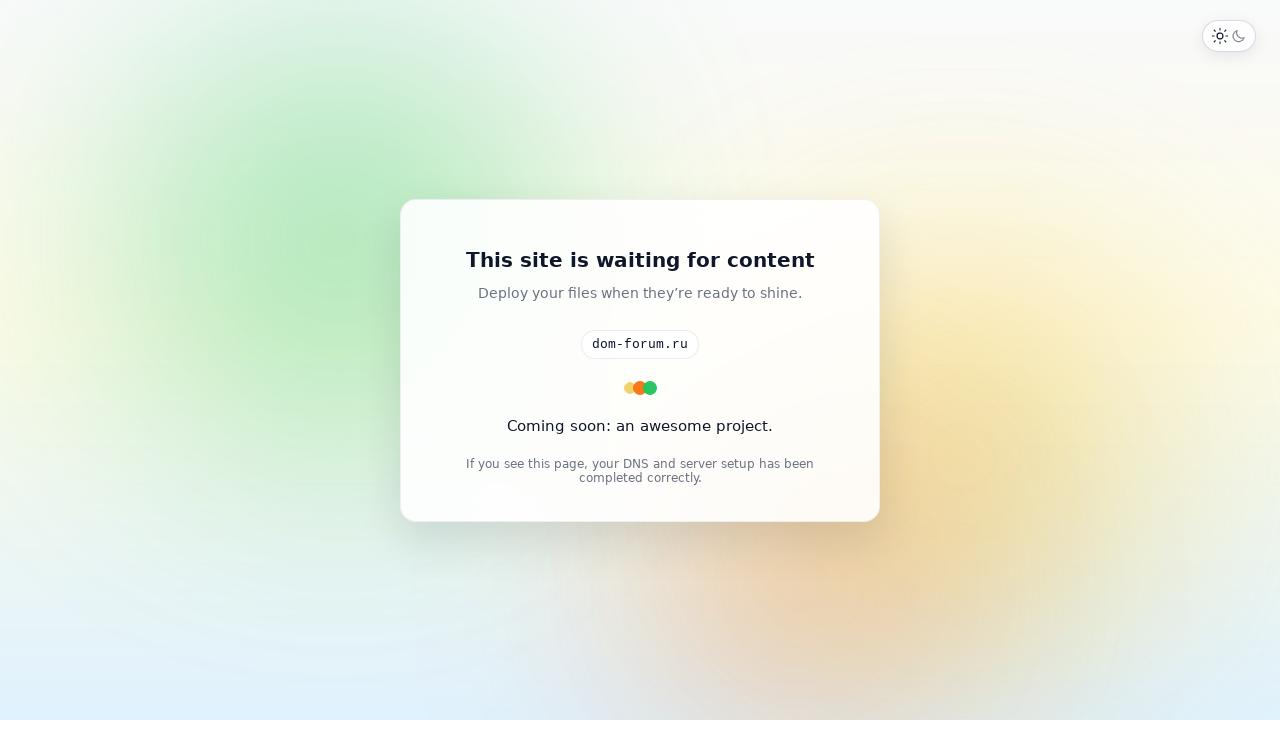

--- FILE ---
content_type: text/html; charset=UTF-8
request_url: https://dom-forum.ru/index.php?topic=12766.496
body_size: 2935
content:
<!DOCTYPE html>
<html lang="en" data-theme="light">
<head>
  <meta charset="UTF-8" />
  <title>Application placeholder</title>
  <meta name="viewport" content="width=device-width, initial-scale=1" />
  <meta name="yandex-verification" content="2be32f9da970e8f1" />
  <style>
     
    :root {
      --bg1: #f9fafb;
      --bg2: #fefce8;
      --bg3: #e0f2fe;

      --accent-green: #22c55e;
      --accent-yellow: #eab308;
      --accent-orange: #f97316;

      --card-bg: rgba(255, 255, 255, 0.9);
      --card-border: rgba(15, 23, 42, 0.06);
      --card-shadow: 0 18px 45px rgba(15, 23, 42, 0.12);

      --text-main: #0f172a;
      --text-muted: #6b7280;
      --chip-bg: rgba(255, 255, 255, 0.9);
      --chip-border: rgba(15, 23, 42, 0.08);
      --footer-chip-bg: rgba(255, 255, 255, 0.8);
    }

    :root[data-theme="dark"] {
      --bg1: #020617;
      --bg2: #020617;
      --bg3: #020617;

      --card-bg: rgba(15, 23, 42, 0.96);
      --card-border: rgba(148, 163, 184, 0.28);
      --card-shadow: 0 26px 70px rgba(0, 0, 0, 0.9);

      --text-main: #f9fafb;
      --text-muted: #9ca3af;
      --chip-bg: rgba(15, 23, 42, 0.96);
      --chip-border: rgba(148, 163, 184, 0.5);
      --footer-chip-bg: rgba(15, 23, 42, 0.96);
    }

    * { box-sizing: border-box; margin: 0; padding: 0; }
    html, body { height: 100%; }

    body {
      font-family: system-ui, -apple-system, BlinkMacSystemFont, "Segoe UI", sans-serif;
      display: flex;
      align-items: center;
      justify-content: center;
      text-align: center;
      color: var(--text-main);
      overflow: hidden;
      position: relative;
      background: linear-gradient(180deg, var(--bg1) 0%, var(--bg2) 45%, var(--bg3) 100%);
    }

     
    .spot {
      position: absolute;
      border-radius: 50%;
      filter: blur(120px);
      opacity: 0.35;
      animation: float 18s ease-in-out infinite alternate;
      pointer-events: none;
    }
    .spot.green {
      width: 420px; height: 420px;
      background: var(--accent-green);
      top: 5%; left: 10%;
      animation-delay: 0s;
    }
    .spot.yellow {
      width: 380px; height: 380px;
      background: var(--accent-yellow);
      bottom: 10%; right: 10%;
      animation-delay: 2s;
    }
    .spot.orange {
      width: 320px; height: 320px;
      background: var(--accent-orange);
      top: 60%; left: 50%;
      animation-delay: 4s;
    }
    @keyframes float {
      0% { transform: translateY(0) scale(1); }
      50% { transform: translateY(-30px) scale(1.03); opacity: 0.45; }
      100% { transform: translateY(20px) scale(1.08); opacity: 0.3; }
    }

     
    .theme-toggle {
      position: fixed;
      top: 20px;
      right: 24px;
      z-index: 10;
      display: inline-flex;
      align-items: center;
      gap: 8px;
      padding: 6px 8px;
      border-radius: 999px;
      border: 1px solid rgba(148, 163, 184, 0.4);
      background: rgba(255, 255, 255, 0.8);
      cursor: pointer;
      user-select: none;
      transition: background 0.3s ease, border-color 0.3s ease;
      box-shadow: 0 4px 16px rgba(0, 0, 0, 0.08);
    }
    :root[data-theme="dark"] .theme-toggle {
      background: rgba(15, 23, 42, 0.9);
      border-color: rgba(148, 163, 184, 0.4);
      box-shadow: 0 0 18px rgba(255, 255, 255, 0.04);
    }

    .theme-icon {
      width: 18px;
      height: 18px;
      display: inline-flex;
      align-items: center;
      justify-content: center;
      color: var(--text-main);
      opacity: 0.5;
      transition: opacity 0.2s ease;
    }

    :root[data-theme="light"] .theme-icon.sun,
    :root[data-theme="dark"]  .theme-icon.moon {
      opacity: 1;
    }

    .theme-icon svg {
      width: 100%;
      height: 100%;
      stroke: currentColor;
      fill: none;
      stroke-width: 1.6;
    }

     
    .card {
      position: relative;
      z-index: 1;
      backdrop-filter: blur(18px);
      -webkit-backdrop-filter: blur(18px);
      background: var(--card-bg);
      border-radius: 16px;
      box-shadow: var(--card-shadow);
      padding: 48px 38px 36px;
      max-width: 480px;
      width: 100%;
      border: 1px solid var(--card-border);
    }

    .title {
      font-size: 20px;
      font-weight: 600;
      margin-bottom: 10px;
    }

    .subtitle {
      font-size: 14px;
      color: var(--text-muted);
      margin-bottom: 26px;
      line-height: 1.6;
    }

    .host {
      font-family: ui-monospace, SFMono-Regular, Menlo, Monaco, Consolas, "Courier New", monospace;
      font-size: 13px;
      padding: 6px 10px;
      background: var(--chip-bg);
      border-radius: 999px;
      border: 1px solid var(--chip-border);
      display: inline-block;
      margin-bottom: 24px;
      color: var(--text-main);
    }

    .loader {
      display: flex;
      justify-content: center;
      gap: 10px;
      margin-bottom: 24px;
    }
    .dot {
      width: 10px;
      height: 10px;
      border-radius: 50%;
      opacity: 0.4;
      animation: pulse 1.6s infinite;
    }
    .dot:nth-child(1) { background: var(--accent-yellow); }
    .dot:nth-child(2) { background: var(--accent-orange); animation-delay: 0.2s; }
    .dot:nth-child(3) { background: var(--accent-green); animation-delay: 0.4s; }

    @keyframes pulse {
      0%, 80%, 100% { opacity: 0.35; transform: scale(1); }
      40% { opacity: 1; transform: scale(1.4); }
    }

    .message {
      font-size: 15px;
      font-weight: 500;
      transition: opacity 0.6s ease;
      min-height: 24px;
      margin-bottom: 8px;
    }

    .footer {
      margin-top: 16px;
      font-size: 12px;
      color: var(--text-muted);
    }

    .footer code {
      background: var(--footer-chip-bg);
      border-radius: 4px;
      padding: 0 4px;
      font-size: 11px;
    }

    code {
      background: rgba(0,0,0,0.03);
      border-radius: 4px;
      padding: 0 4px;
      font-size: 12px;
    }
    :root[data-theme="dark"] code {
      background: rgba(15,23,42,0.9);
    }

    @media (max-width: 480px) {
      .card { padding: 32px 20px 24px; }
      .title { font-size: 19px; }
    }
  </style>
</head>
<body>

  <div class="spot green"></div>
  <div class="spot yellow"></div>
  <div class="spot orange"></div>

  <div class="theme-toggle" id="theme-toggle" aria-label="Toggle theme" title="Toggle light/dark theme">
    <span class="theme-icon sun">
      
      <svg viewBox="0 0 24 24">
        <circle cx="12" cy="12" r="4"></circle>
        <g stroke-linecap="round">
          <line x1="12" y1="2" x2="12" y2="4"></line>
          <line x1="12" y1="20" x2="12" y2="22"></line>
          <line x1="4.22" y1="4.22" x2="5.64" y2="5.64"></line>
          <line x1="18.36" y1="18.36" x2="19.78" y2="19.78"></line>
          <line x1="2" y1="12" x2="4" y2="12"></line>
          <line x1="20" y1="12" x2="22" y2="12"></line>
          <line x1="4.22" y1="19.78" x2="5.64" y2="18.36"></line>
          <line x1="18.36" y1="5.64" x2="19.78" y2="4.22"></line>
        </g>
      </svg>
    </span>
    <span class="theme-icon moon">
      <svg viewBox="0 0 24 24">
        <path d="M20 14.5A7.5 7.5 0 0 1 10.5 5a7.5 7.5 0 1 0 9.5 9.5Z" />
      </svg>
    </span>
  </div>

  <main class="card">
    <h1 class="title">This site is waiting for content</h1>
    <p class="subtitle">
      Deploy your files when they’re ready to shine.
    </p>

    <div class="host" id="host-value">localhost</div>

    <div class="loader">
      <div class="dot"></div>
      <div class="dot"></div>
      <div class="dot"></div>
    </div>

    <div class="message" id="message">Coming soon: an awesome project.</div>
    <div class="footer">
      If you see this page, your DNS and server setup has been completed correctly.
    </div>
  </main>

  <script>
    
    const messages = [
      "Coming soon: an awesome project.",
      "A cool project is on the way.",
      "Preparing something amazing for you...",
      "Stay tuned for updates!",
      "Building something special behind the scenes...",
      "Almost ready to launch!",
      "Magic is happening... please wait a bit!",
      "Good things take time — we’re almost there.",
      "The future home of something great.",
      "Just polishing the final details...",
      "Something new is loading...",
      "We're crafting an experience you'll love.",
      "Innovation in progress...",
      "Your next favorite website is on its way.",
    ];
    let index = 0;
    const msgEl = document.getElementById("message");
    function cycle() {
      msgEl.style.opacity = 0;
      setTimeout(() => {
        index = (index + 1) % messages.length;
        msgEl.textContent = messages[index];
        msgEl.style.opacity = 1;
      }, 600);
    }
    setInterval(cycle, 4000);

    
    (function () {
      try {
        var host = window.location.host || "";
        if (host) host = host.split(",")[0].trim();
        if (!host) host = "localhost";
        document.getElementById("host-value").textContent = host;
      } catch (e) {}
    })();

    
    (function () {
      const root = document.documentElement;
      const toggle = document.getElementById("theme-toggle");

      function applyTheme(theme) {
        root.setAttribute("data-theme", theme);
      }

      try {
        const stored = localStorage.getItem("placeholder-theme");
        if (stored === "dark" || stored === "light") {
          applyTheme(stored);
        } else if (window.matchMedia && window.matchMedia("(prefers-color-scheme: dark)").matches) {
          applyTheme("dark");
        }
      } catch (e) {}

      toggle.addEventListener("click", function () {
        const current = root.getAttribute("data-theme") === "dark" ? "dark" : "light";
        const next = current === "dark" ? "light" : "dark";
        applyTheme(next);
        try {
          localStorage.setItem("placeholder-theme", next);
        } catch (e) {}
      });
    })();
  </script>
</body>
</html>
